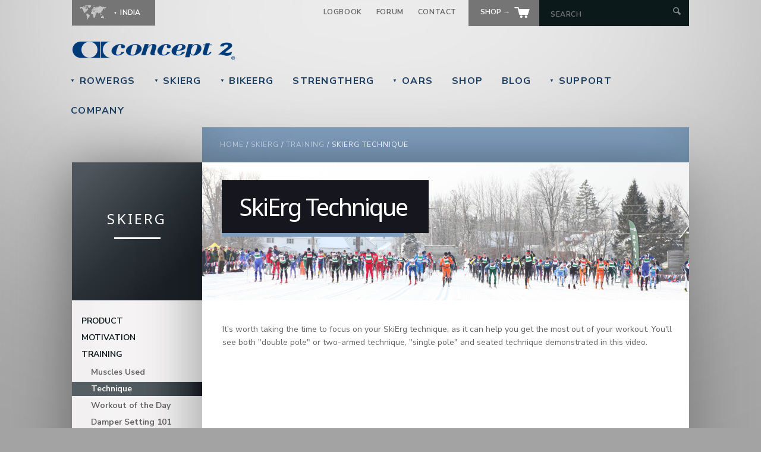

--- FILE ---
content_type: text/html; charset=utf-8
request_url: http://www.concept2.co.in/skierg/training/technique
body_size: 38491
content:
<!DOCTYPE HTML>
<!--[if lt IE 7]><html class="no-js ie6 ie"  lang="en" dir="ltr" id="skierg-training-technique"><![endif]-->
<!--[if IE 7]><html class="no-js ie7 ie"  lang="en" dir="ltr" id="skierg-training-technique"><![endif]-->
<!--[if IE 8]><html class="no-js ie8 ie"  lang="en" dir="ltr" id="skierg-training-technique"><![endif]-->
<!--[if gt IE 8]><!--><html class="no-js bgs"  lang="en" dir="ltr" id="skierg-training-technique"><!--<![endif]-->

<head profile="http://www.w3.org/1999/xhtml/vocab">
  <meta charset="utf-8" />
<link rel="shortcut icon" href="http://www.concept2.co.in/favicon.ico" type="image/vnd.microsoft.icon" />
<meta name="description" content="Watch the Concept2 video for SkiErg Double Pole and Alternating Arm Technique. A powerful training tool for skiers and a great total body workout for anyone." />
<link rel="canonical" href="http://www.concept2.co.in/skierg/training/technique" />
<link rel="shortlink" href="http://www.concept2.co.in/node/137" />
<meta property="og:site_name" content="Concept2" />
<meta property="og:type" content="article" />
<meta property="og:title" content="SkiErg Technique" />
<meta property="og:url" content="http://www.concept2.co.in/skierg/training/technique" />
<meta property="og:description" content="It&#039;s worth taking the time to focus on your SkiErg technique, as it can help you get the most out of your workout. You&#039;ll see both &quot;double pole&quot; or two-armed technique, &quot;single pole&quot; and seated technique demonstrated in this video." />
<meta property="og:updated_time" content="2020-11-24T13:52:41-05:00" />
<meta name="twitter:card" content="summary" />
<meta name="twitter:site" content="@concept2" />
<meta name="twitter:title" content="SkiErg Technique" />
<meta name="twitter:url" content="http://www.concept2.co.in/skierg/training/technique" />
<meta name="twitter:description" content="It&#039;s worth taking the time to focus on your SkiErg technique, as it can help you get the most out of your workout. You&#039;ll see both &quot;double pole&quot; or two-armed technique, &quot;single pole&quot; and seated technique demonstrated in this video." />
<meta property="article:published_time" content="2012-05-21T13:09:10-04:00" />
<meta property="article:modified_time" content="2020-11-24T13:52:41-05:00" />
<meta name="dcterms.title" content="SkiErg Technique" />
<meta name="dcterms.creator" content="cheri" />
<meta name="dcterms.description" content="It&#039;s worth taking the time to focus on your SkiErg technique, as it can help you get the most out of your workout. You&#039;ll see both &quot;double pole&quot; or two-armed technique, &quot;single pole&quot; and seated technique demonstrated in this video." />
<meta name="dcterms.date" content="2012-05-21T13:09-04:00" />
<meta name="dcterms.type" content="Text" />
<meta name="dcterms.format" content="text/html" />
<meta name="dcterms.identifier" content="http://www.concept2.co.in/skierg/training/technique" />
<meta name="dcterms.language" content="en" />
<noscript><img height="1" width="1" style="display:none" src="https://www.facebook.com/tr?id=348106682297027&ev=PageView&noscript=1"/></noscript>  <title>SkiErg Indoor Skiing Technique Videos | Concept2</title>
  <meta http-equiv="cleartype" content="on">
  <meta charset="utf-8" />
  <meta http-equiv="X-UA-Compatible" content="IE=edge,chrome=1" />
  <link rel="preconnect" href="https://fonts.googleapis.com">
  <link rel="preconnect" href="https://fonts.gstatic.com" crossorigin>
  <link href="https://fonts.googleapis.com/css2?family=Noto+Sans:ital,wght@0,100..900;1,100..900&family=Nunito+Sans:ital,opsz,wght@0,6..12,200..1000;1,6..12,200..1000&display=swap" rel="stylesheet">
  <link type="text/css" rel="stylesheet" href="//www.concept2.co.in/files/css/css_rEI_5cK_B9hB4So2yZUtr5weuEV3heuAllCDE6XsIkI.css" media="all" />
<link type="text/css" rel="stylesheet" href="//www.concept2.co.in/files/css/css_II5Frt4wbhxeqiLICA9lLIjjhdwr2bjGEEUAeyOEW-Q.css" media="all" />
<link type="text/css" rel="stylesheet" href="//www.concept2.co.in/files/css/css_PEYpwxo4xhWjUBL_qjdBZILPkcoBoqyPWnx2Tv0tVCw.css" media="all" />
<link type="text/css" rel="stylesheet" href="//www.concept2.co.in/files/css/css_Ra-BSXGLTvBcIuHXqSKcUVUOqgZFJsjVdA1jD-Bf4r0.css" media="all" />
<link type="text/css" rel="stylesheet" href="//www.concept2.co.in/files/css/css_QCTTqMQNNLXX5tWpq7vV-UtOcinZbXfX6yeOmb0IY-k.css" media="all" />
  <script src="//www.concept2.co.in/files/js/js_MpKfe1sTh5JIVGCZ17DsAuT1rqAC38MLLlkjqjQ1X_k.js"></script>
<script src="//www.concept2.co.in/files/js/js_yfrUV3xYP7Yvshl3Ljra9uMqNBfooVARKDIqjsJ6O3U.js"></script>
<script src="//www.concept2.co.in/files/js/js_MV6hhwADOwsLSs5Rd_Gwtbl4RvgKprntp1qk6p42S34.js"></script>
<script src="//www.concept2.co.in/files/js/js_BMjAuYlT46kU6VBnjhRG4_7lRb4SVj6Osh_-ly3BuZg.js"></script>
<script src="//www.concept2.co.in/files/js/js_moeAz4z_UlNKfLhxR1ZjObufHr6KcwrwtVrelo8MHOU.js"></script>
<script>jQuery.extend(Drupal.settings, {"basePath":"\/","pathPrefix":"","ajaxPageState":{"theme":"c2global","theme_token":"ZFmmgBzVelPbIur8p22yqGhGvRYg8OtC-d10iC7TYkE","js":{"sites\/all\/modules\/jquery_update\/replace\/jquery\/1.10\/jquery.min.js":1,"misc\/jquery.once.js":1,"misc\/drupal.js":1,"sites\/all\/modules\/jquery_update\/replace\/ui\/ui\/minified\/jquery.ui.core.min.js":1,"sites\/all\/modules\/jquery_update\/replace\/ui\/ui\/minified\/jquery.ui.widget.min.js":1,"sites\/all\/libraries\/prettify\/prettify.js":1,"sites\/all\/modules\/jquery_update\/replace\/ui\/ui\/minified\/jquery.ui.tabs.min.js":1,"sites\/all\/modules\/jquery_update\/replace\/ui\/ui\/minified\/jquery.ui.accordion.min.js":1,"sites\/all\/modules\/prettify\/prettify.loader.js":1,"sites\/all\/modules\/concept2\/js\/video.js":1,"sites\/all\/modules\/concept2\/js\/records.js":1,"sites\/all\/themes\/c2global\/js\/lib\/jquery.address-1.6.min.js":1,"sites\/all\/themes\/c2global\/js\/lib\/modernizer.js":1,"sites\/all\/themes\/c2global\/js\/scripts.js":1,"sites\/all\/themes\/c2global\/js\/plugins.js":1,"sites\/all\/themes\/c2global\/js\/lib\/validate.js":1,"sites\/all\/themes\/c2global\/js\/lib\/jquery.colorbox-min.js":1,"sites\/all\/themes\/c2global\/js\/lib\/jquery.tablesorter.min.js":1,"sites\/all\/themes\/c2global\/js\/lib\/jquery.metadata.js":1,"sites\/all\/themes\/c2global\/js\/lib\/jquery.dotdotdot.min.js":1,"sites\/all\/themes\/c2global\/mediaelement\/mediaelement-and-player.min.js":1,"sites\/all\/themes\/c2global\/mediaelement\/plugins\/google-analytics.min.js":1,"public:\/\/facebook_tracking_pixel\/fb_tkpx.348106682297027.js":1},"css":{"modules\/system\/system.base.css":1,"modules\/system\/system.menus.css":1,"modules\/system\/system.messages.css":1,"modules\/system\/system.theme.css":1,"modules\/book\/book.css":1,"sites\/all\/modules\/date\/date_api\/date.css":1,"sites\/all\/modules\/date\/date_popup\/themes\/datepicker.1.7.css":1,"modules\/field\/theme\/field.css":1,"modules\/node\/node.css":1,"modules\/search\/search.css":1,"modules\/user\/user.css":1,"sites\/all\/modules\/views\/css\/views.css":1,"sites\/all\/modules\/concept2\/concept2_facebook\/facebook.css":1,"sites\/all\/modules\/ctools\/css\/ctools.css":1,"sites\/all\/themes\/c2global\/system.menus.css":1,"sites\/all\/themes\/c2global\/system.theme.css":1,"sites\/all\/themes\/c2global\/css\/zen\/wireframes.css":1,"sites\/all\/themes\/c2global\/css\/zen\/page-backgrounds.css":1,"sites\/all\/themes\/c2global\/css\/zen\/tabs.css":1,"sites\/all\/themes\/c2global\/css\/zen\/pages.css":1,"sites\/all\/themes\/c2global\/css\/zen\/blocks.css":1,"sites\/all\/themes\/c2global\/css\/zen\/views-styles.css":1,"sites\/all\/themes\/c2global\/css\/zen\/nodes.css":1,"sites\/all\/themes\/c2global\/css\/zen\/comments.css":1,"sites\/all\/themes\/c2global\/css\/zen\/forms.css":1,"sites\/all\/themes\/c2global\/css\/zen\/fields.css":1,"sites\/all\/themes\/c2global\/css\/zen\/print.css":1,"sites\/all\/themes\/c2global\/css\/styles.css":1,"sites\/all\/themes\/c2global\/css\/colorbox.css":1,"sites\/all\/themes\/c2global\/css\/tablesorter.css":1,"sites\/all\/themes\/c2global\/css\/c2crew.css":1,"sites\/all\/themes\/c2global\/css\/c2print.css":1,"sites\/all\/themes\/c2global\/mediaelement\/mediaelementplayer.css":1,"sites\/all\/themes\/c2global\/jquery.ui.tabs.css":1,"sites\/all\/themes\/c2global\/jquery.ui.theme.css":1,"sites\/all\/themes\/c2global\/jquery.ui.core.css":1,"sites\/all\/themes\/c2global\/jquery.ui.accordion.css":1,"sites\/all\/modules\/prettify\/styles\/stackoverflow.css":1}},"prettify":{"linenums":false,"match":".domain-internal article","nocode":"no-code","custom":["xmp"],"markup":{"code":true,"pre":true,"precode":false}}});</script>
    
    <!-- Google Analytics -->
  <script>
    (function(i,s,o,g,r,a,m){i['GoogleAnalyticsObject']=r;i[r]=i[r]||function(){
    (i[r].q=i[r].q||[]).push(arguments)},i[r].l=1*new Date();a=s.createElement(o),
    m=s.getElementsByTagName(o)[0];a.async=1;a.src=g;m.parentNode.insertBefore(a,m)
    })(window,document,'script','//www.google-analytics.com/analytics.js','ga');

    ga('create', 'UA-383575-32', 'auto');  // Replace with your property ID.
    ga('send', 'pageview');
  </script>
              <script>
     /* Create a configuration object */
     var ss360Config = {
        /* Your site id */
        siteId: 'www.concept2.co.in',
        /* A CSS selector that points to your search  box */
        suggestions: {
          show: false,
          showImages: false, 
          highlight: false, 
          minChars: 5 
        },
        searchBox: {
          selector: '#global-search',
          autofocus: false
        },
        results: {
          moreResultsButton: 'Show more results', 
          moreResultsPagingSize: 20,
          searchQueryParamName: 'query',
          placeholderImage: null,
          embedConfig: {'contentBlock':'.search-container','url':'/company/search'}
        },
        style: {
          defaultCss: true,
        }        
     };
  </script>
  <script src="https://cdn.sitesearch360.com/v13/sitesearch360-v13.min.js" async></script>
  <script src="https://www.google.com/recaptcha/api.js"></script>
</head>
<body class="html not-front not-logged-in one-sidebar sidebar-first page-node page-node- page-node-137 node-type-page domain-india i18n-en section-skierg" >
    
      <p id="skip-link">
      <a href="#main-content" class="element-invisible element-focusable">Jump to navigation</a>
    </p>
      
   <header class="global container clearfix" id="header">
    <section class="column full clearfix" id="header-language-search">
      <section id="country-language" aria-hidden="true">
        <ul id="country-select">
          <li>
            <div id="current-country" class="current-country">
              <span class="icon map"></span>
              <span class="country">India</span>
            </div>
            <ul id="select-your-country">
              <li>
                <div id="current-country-child" class="current-country">
                  <span class="icon map"></span>
                  <span class="country">India</span>
                </div>
                <hr>
                <ul class="sub-list">
                  <li><a href="https://www.concept2.com" class="internal">United States</a></li>
                  <li><a href="https://www.concept2.com.au" class="internal">Australia</a></li>
                  <li><a href="https://www.concept2.at" class="internal">Austria</a></li>
                  <li><a href="https://www.concept2.nl" class="internal">Benelux</a></li>
                  <li><a href="http://www.concept2.cn" class="internal">China</a></li>
                  <li><a href="https://www.concept2.de" class="internal">Germany</a></li>
                  <li><a href="http://www.concept2.hk" class="internal">Hong Kong</a></li>            
                  <li><a href="http://www.concept2.co.in" class="internal">India</a></li>
                  <li><a href="https://www.concept2.it" class="internal">Italy</a></li>     
                  <li><a href="https://www.concept2.no" class="internal">Norway</a></li>                  
                  <li><a href="http://www.concept2.sg" class="internal">Singapore</a></li>                  
                  <li><a href="http://www.concept2southafrica.com" class="internal">South Africa</a></li>
                  <li><a href="https://www.concept2.ch" class="internal">Switzerland</a></li>
                  <li><a href="http://www.concept2.tw" class="internal">Taiwan</a></li>                  
                  <li><a href="https://www.concept2.co.uk" class="internal">United Kingdom</a></li>
                  <li class="last"><a href="/company/international" class="internal">More</a></li>
                </ul>
              </li>
            </ul>
          </li>
        </ul>
              </section>
      <section id="link-search">
        <ul>
          <li><a href="https://log.concept2.com">Logbook</a></li>
          <li><a href="https://www.c2forum.com">Forum</a></li>
          <li><a href="/company">Contact</a></li>
                    <li class="shop btn">
            <a href="/shop">
              <span class="text">
                Shop                &rarr;
              </span>
              <img src="/sites/all/themes/c2global/images/icons/shop.png" alt="Store" />
            </a>
          </li>
          <li id="header-search-form">
            <form action="/company/search" autocomplete="off" method="get">
              <input type="text" id="global-search" name="query" autocomplete="off" placeholder="Search" aria-label="Search by Keyword" />
              <input type="submit" value="" aria-label="Submit Search" />
            </form>
          </li>
        </ul>
      </section>
    </section>
    <a href="/" title="Home" rel="home" id="logo" class="clearfix">
      <img src="/sites/all/themes/c2global/images/icons/logo.png?date=2021-07-24" alt="Concept2" width="50%" />
    </a>

    <section id="notice">
          </section>

  </header>


   <header class="global container clearfix">
    <nav class="column full clearfix" id="main">
      <ul>
        <li>
          <a href="/indoor-rowers" class="top-link dd"><span class="arrow">&#9660;</span> RowErgs</a>          <div class="dropdown">
            <div class="column c-one border-right mtop" id="rower-column-one">
              <div class="padding">
                <h4>RowErg</h4>
                <ul>
                  <li><a href="/indoor-rowers/concept2-rowerg">RowErg</a></li>
                  <li><a href="/indoor-rowers/dynamic">Dynamic RowErg</a></li>
                  <li><a href="/indoor-rowers/compare">Compare RowErgs</a></li>
                  <li><a href="/indoor-rowers/performance-monitors">Performance Monitor</a></li>
                  <li><a href="/indoor-rowers/why-choose-concept2-indoor-rowers">Why Choose Concept2</a></li>
                  <li><a href="/indoor-rowers/ordering-and-shipping-india">Ordering and Shipping</a></li>
                  <li><a href="/indoor-rowers/accessories">Accessories</a></li>
                  <li><a href="/indoor-rowers">More ›</a></li>
                </ul>
              </div>
            </div>
            <div class="column c-two mtop" id="rower-column-two">
              <div class="padding">
                <h4>Other</h4>
                <ul>
                  <li><a href="/start">Getting Started</a></li>
                  <li><a href="/indoor-rowers/training">Training</a></li>
                  <li><a href="/indoor-rowers/training/technique-videos">Technique</a></li>
                  <li><a href="/indoor-rowers/training/wod">Workout of the Day</a></li>
                  <li><a href="/indoor-rowers/software-and-apps">Software and Apps</a></li>
                  <li><a href="/indoor-rowers/training/calculators/pace-calculator">Pace Calculator</a></li>
                                                      <li><a href="/indoor-rowers/motivation">Motivation</a></li>
                  <li><a href="/indoor-rowers/racing">Racing and Records</a></li>
                  <li><a href="/indoor-rowers/adaptive-rowing">Adaptive Rowing</a></li>
                  <li><a href="/service/indoor-rowers">Parts and Support</a></li>
                                  </ul>
              </div>
            </div>
            <div class="column c-one yellow-bg" id="rower-column-three">
                
                <img src="/files/images/dropdown/black-flywheel.jpg" alt="" />
                <div class="padding">
                  <h4>Getting Started</h4>
                  <p>Just got your machine? Here's all you need to get going.</p>
                  <a href="/start" class="btn green">More &rarr;</a>                </div>
                
            </div>
          </div>
        </li>
        <li>
          <a href="/skierg" class="top-link dd"><span class="arrow">&#9660;</span> SkiErg</a>          <div class="dropdown long-headline">
            <div class="column c-one border-right mtop" id="skierg-column-one">
              <div class="padding">
                <h4>SkiErg</h4>
                <ul>
                  <li><a href="/skierg/concept2-skierg">SkiErg</a></li>
                  <li><a href="/skierg/performance-monitors">Performance Monitor</a></li>
                  <li><a href="/skierg/why-use-concept2-skierg">Why Use a SkiErg?</a></li>
                                    <li><a href="/skierg/testimonials">Testimonials</a></li>
                                    <li><a href="/skierg/ordering-and-shipping-india">Ordering and Shipping</a></li>
                  <li><a href="/skierg/accessories">Accessories</a></li>
                  <li><a href="/skierg">More ›</a></li>
                </ul>
              </div>
            </div>
            <div class="column c-two mtop" id="skierg-column-two">
              <div class="padding">
                <h4>Other</h4>
                <ul>
                  <li><a href="/start">Getting Started</a></li>
                  <li><a href="/skierg/training">Training</a></li>
                  <li><a href="/skierg/training/technique">Technique</a></li>
                  <li><a href="/skierg/software-and-apps">Software and Apps</a></li>
                                      <li><a href="/skierg/motivation">Motivation</a></li>
                                    <li><a href="/skierg/motivation/records">Records</a></li>
                  <li><a href="/service/skierg">Parts and Support</a></li>
                                  </ul>
              </div>
            </div>
            <div class="column c-one yellow-bg" id="skierg-column-three">
              <img src="/files/images/dropdown/skierg2.jpg" alt="The SkiErg" />
              <div class="padding">
                <h4>The SkiErg</h4>
                <p>The Concept2 SkiErg brings the fitness benefits of cross country skiing to everyone.</p>
                <a href="/skierg/concept2-skierg" class="btn green">More &rarr;</a>              </div>
            </div>
          </div>
        </li>
        <li>
          <a href="/bikeerg" class="top-link dd"><span class="arrow">&#9660;</span> BikeErg</a>          <div class="dropdown long-headline">
            <div class="column c-one border-right mtop" id="bikeerg-column-one">
              <div class="padding">
                <h4>BikeErg</h4>
                <ul>
                  <li><a href="/bikeerg/concept2-bikeerg">BikeErg</a></li>
                  <li><a href="/bikeerg/performance-monitors">Performance Monitor</a></li>
                   
                  <li><a href="/bikeerg/ordering-and-shipping">Ordering and Shipping</a></li>
                  <li><a href="/bikeerg/accessories">Accessories</a></li>
                  <li><a href="/bikeerg/brochure">Request Brochure</a></li>                 
                </ul>
              </div>
            </div>
            <div class="column c-two mtop" id="bikeerg-column-two">
              <div class="padding">
                <h4>Other</h4>
                <ul>
                  <li><a href="/start">Getting Started</a></li>
                  <li><a href="/bikeerg/software-and-apps">Software and Apps</a></li>
                  <li><a href="/bikeerg/training">Training</a></li>
                  <li><a href="/bikeerg/training/setting-bikeerg">Setting Up the BikeErg</a></li>
                                    <li><a href="/bikeerg/motivation">Motivation</a></li>
                                  </ul>
              </div>
            </div>
            <div class="column c-one yellow-bg" id="bikeerg-column-three">
              <img src="/files/images/dropdown/bg-dropdown-be-pm5.jpg" alt="The BikeErg" width="230" />
              <div class="padding">
                <h4>Workout of the Day</h4>
                <p>Get the BikeErg Workout of the Day delivered to your inbox every morning.</p>
                <a href="/bikeerg/training/wod" class="btn green">More &rarr;</a>              </div>
            </div>
          </div>                    
        </li>
                <li>
          <a href="/strengtherg/concept2-strengtherg" class="top-link">StrengthErg</a>          
        </li>
                <li>
          <a href="/oars" class="top-link dd"><span class="arrow">&#9660;</span> Oars</a>          <div class="dropdown">
            <div class="column c-one border-right mtop" id="oars-column-one">
              <div class="padding">
                <h4>Oar Options</h4>
                <ul>
                  <li><a href="/oars/oar-options/blades">Blades</a></li>
                  <li><a href="/oars/oar-options/shafts/shaft-construction">Shafts</a></li>
                  <li><a href="/oars/oar-options/handles-and-grips/handles">Handles</a></li>
                  <li><a href="/oars/oar-options/handles-and-grips/scull-grip-options">Scull Grips</a></li>
                  <li><a href="/oars/oar-options/handles-and-grips/sweep-grip-options">Sweep Grips</a></li>
                  <li><a href="/oars/bantam-sculls">Bantam Sculls</a></li>
                  <li><a href="/oars">More ›</a></li>
                </ul>
              </div>
            </div>
            <div class="column c-two mtop" id="oars-column-two">
              <div class="padding">
                <h4>Other</h4>
                <ul>
                  <li><a href="/oars/new-skinny-coastal-shaft">New—Skinny Coastal Shaft</a></li>
                  <li><a href="/oars/how-made-and-tested">How They&#039;re Made</a></li>
                  <li><a href="/oars/related-products/clams">Related Products</a></li>
                                    <li><a href="/oars/ordering-and-shipping-india">Pricing, Ordering &amp; Shipping</a></li>
                                                      <li><a href="/service/oars">Parts and Support</a></li>
                  <li><a href="/oars/newsletter">Newsletter</a></li>
                </ul>
              </div>
            </div>
            <div class="column c-one yellow-bg" id="oars-column-three">
              <img src="/files/images/dropdown/comp.jpg" alt="" width="230" />
              <div class="padding">
                <h4>The Comp Blade</h4>
                <p>Specifically designed for the Skinny shaft, the Comp is a powerful combination of speed and stability.</p>
                <a href="/comp" class="btn green">Learn More &rarr;</a>              </div>
            </div>
          </div>
        </li>
        <li>
          <a href="/shop" class="top-link">Shop</a>        </li>
        <li>
          <a href="/news" class="top-link">Blog</a>        </li>
        <li>
          <a href="/service" class="top-link dd"><span class="arrow">&#9660;</span> Support</a>          <div class="dropdown service">
            <div class="column c-one border-right mtop" id="service-column-one">
              <div class="padding">
                <h4>RowErgs</h4>
                <ul>
                  <li><a href="/service/indoor-rowers/rowerg">RowErg</a></li>
                  <li><a href="/service/indoor-rowers/model-e">Model E</a></li>
                  <li><a href="/service/indoor-rowers/model-d">Model D</a></li>
                  <li><a href="/service/indoor-rowers/model-c">Model C</a></li>
                  <li><a href="/service/indoor-rowers">More ›</a></li>
                </ul>
                <h4>SkiErgs</h4>
                <ul>
                  <li><a href="/service/skierg/skierg-2">SkiErg 2</a></li>
                  <li><a href="/service/skierg/skierg-1">SkiErg 1</a></li>
                </ul>
                <h4>BikeErgs</h4>
                <ul>
                  <li><a href="/service/bikeerg">BikeErg</a></li>
                </ul>
                <h4>Oars</h4>
                <ul>
                  <li><a href="/service/oars/painting-blades">Oar Painting</a></li>
                  <li><a href="/service/oars">More ›</a></li>
                </ul>
              </div>
            </div>
            <div class="column c-two mtop" id="service-column-two">
              <div class="padding">
                <h4>Software</h4>
                <ul>
                  <li><a href="/service/software/ergdata">ErgData</a></li>
                  <li><a href="/service/software/ergrace-online">ErgRace Online</a></li>
                  <li><a href="/service/software/concept2-utility">Concept2 Utility</a></li>
                  <li><a href="/service/software">More ›</a></li>
                </ul>
                <h4>Monitors</h4>
                <ul>
                  <li><a href="/service/monitors/pm5">PM5</a></li>
                  <li><a href="/service/monitors">More ›</a></li>
                </ul>
                <h4>Other</h4>
                <ul>
                  <li><a href="/service/heart-rate-equipment">Heart Rate Equipment</a></li>
                  <li><a href="/service/manuals">Manuals and Schematics</a></li>
                                    <li><a href="/service/registration">Customer Registration</a></li>
                                    <li><a href="/service">More ›</a></li>
                </ul>
              </div>
            </div>
            <div class="column c-one yellow-bg" id="service-column-three">
              <img src="/files/images/dropdown/apps.jpg" alt="Connected Apps" width="230" height="195" />
              <div class="padding">
                <h4>Get Connected</h4>
                <p>Whether you want to take an online class or row in virtual reality, there's an app for that.</p>
                <a href="/service/software/apps" class="btn green">More &rarr;</a>              </div>
            </div>
          </div>
        </li>
        <li>
          <a href="/company" class="top-link">Company</a>        </li>
      </ul>
    </nav>
  </header>

  <div class="container clearfix" id="breadcrumb-wrap">
    <div class="column thirteen" id="breadcrumb" >
      <nav class="breadcrumb" role="navigation"><h2 class="element-invisible">You are here</h2><ol><li><a href="/">Home</a> / </li><li><a href="/skierg" title="">SkiErg</a> / </li><li><a href="/skierg/training" class="active-trail">Training</a> / </li><li>SkiErg Technique</li></ol></nav>    </div>
  </div>

<div class="container clearfix">
  <section class="subnav_wrapper shell one">
      <div id="subnav-title">
        <h3>
          SkiErg        </h3>
        <div id="line"></div>
                </div>
                      <section>
    <div class="menu-block-wrapper menu-block-concept2-english-side menu-name-main-menu parent-mlid-0 menu-level-2">
  <ul class="subnav fix-height" role="navigation" aria-label="Sub pages"><li class="menu__item is-collapsed first collapsed menu-mlid-450"><a href="/skierg" title="" class="menu__link">Product</a></li>
<li class="menu__item is-collapsed collapsed menu-mlid-546"><a href="/skierg/motivation" title="" class="menu__link">Motivation</a></li>
<li class="menu__item is-expanded is-active-trail expanded active-trail menu-mlid-454"><a href="/skierg/training" class="menu__link is-active-trail active-trail">Training</a><ul class="subnav fix-height" role="navigation" aria-label="Sub pages"><li class="menu__item is-leaf first leaf menu-mlid-1887"><a href="/skierg/training/muscles-used" class="menu__link">Muscles Used</a></li>
<li class="menu__item is-leaf is-active-trail is-active leaf active-trail active menu-mlid-671"><a href="/skierg/training/technique" class="menu__link is-active-trail active-trail active" aria-current="page">Technique</a></li>
<li class="menu__item is-collapsed collapsed menu-mlid-1810"><a href="/skierg/training/workout-day" class="menu__link">Workout of the Day</a></li>
<li class="menu__item is-leaf leaf menu-mlid-672"><a href="/skierg/training/damper-setting-101" class="menu__link">Damper Setting 101</a></li>
<li class="menu__item is-leaf leaf menu-mlid-455"><a href="/skierg/training/first-workouts" class="menu__link">First Workouts</a></li>
<li class="menu__item is-leaf leaf menu-mlid-2225"><a href="/skierg/training/combined-workouts-skierg-and-indoor-rower" class="menu__link">Combined Workouts with the SkiErg and Indoor Rower</a></li>
<li class="menu__item is-leaf last leaf menu-mlid-2845"><a href="/skierg/training/training-biathlon" class="menu__link">Training for Biathlon</a></li>
</ul></li>
<li class="menu__item is-collapsed last collapsed menu-mlid-2870"><a href="/skierg/adaptive-skiing" class="menu__link">Adaptive Skiing</a></li>
</ul></div>
  </section><!-- region__sidebar -->
                      </section>
  <section id="inner-content" class="shell two">
      <header class="page_title_wrapper skierg training technique page">
        <div class="page_title">
                                <h1>SkiErg Technique</h1>
                              <div class="line"></div>
        </div>
              </header>
      <section class="content inner-col wrap">
                <a id="main-content"></a>
                                        <div data-swiftype-index='true'>
          
<article class="node-137 node node-page view-mode-full clearfix" about="/skierg/training/technique" typeof="foaf:Document">

      <header>
                  <span property="dc:title" content="SkiErg Technique" class="rdf-meta element-hidden"></span>
          </header>
        <div class="inner-col main-column">
    <div class="field field-name-body field-type-text-with-summary field-label-hidden"><div class="field-items"><div class="field-item even" property="content:encoded"><p>It's worth taking the time to focus on your SkiErg technique, as it can help you get the most out of your workout. You'll see both "double pole" or two-armed technique, "single pole" and seated technique demonstrated in this video. </p>

<div class="center margin-bottom-50">

<iframe id="ytplayer" type="text/html" width="720" height="405" src="https://www.youtube.com/embed/B0lIgT5PHc8?vq=1080p" frameborder="0"></iframe>


</div>

<h2>Double-Pole Technique</h2>
<table width="700"><tr><td>
<img src="http://www.concept2.co.in/files/images/skierg/training/skierg2-tech1a.png" width="150" height="345" alt="SkiErg Technique 1"><br>Begin with your hands and feet shoulder-width apart and hands slightly above your head. Your arms should be bent.
</td>
<td>
<img src="http://www.concept2.co.in/files/images/skierg/training/skierg2-tech2a.png" width="174" height="345" alt="SkiErg Technique 2"><br>Drive the handles downward by engaging your core abdominal muscles and bending your knees. Maintain the bend in your arms to keep the handles fairly close to your face.
</td>
<td>
<img src="http://www.concept2.co.in/files/images/skierg/training/skierg2-tech3a.png" width="189" height="345" alt="SkiErg Technique 3"><br>Finish the drive with knees slightly bent, and arms extended down alongside your thighs.
</td>
<td>
<img src="http://www.concept2.co.in/files/images/skierg/training/skierg2-tech4a.png" width="149" height="345" alt="SkiErg Technique 4"><br>Extend your arms upward and straighten your body to return to the start position.
</td>
</tr></table><h2>Classic Skiing Technique (Alternating Arms)</h2>

<div style="width: 275px;" class="floatleft clearfix">
 <img src="http://www.concept2.co.in/files/images/skierg/training/single-stick-line-art.png" width="199" height="323" alt=""><br>Begin with one arm raised and slightly bent. Pull down with the top arm, while gradually raising the lower arm. Continue to alternate arm pulls, keeping some bend in the pulling arm, as it is a stronger position.</div>

<h2>Additional Technique Variations</h2>

<div class="clearfix">
  <div style="width: 275px;" class="left margin-right-50">
    <img width="251" height="424" alt="SkiErg Technique Variation" src="http://www.concept2.co.in/files/images/skierg/training/skierg_variation1.jpg"><br><br>
Once you are comfortable with the basic skiing technique, you can add variations such as standing with one foot forward and one foot back, then switching feet. You may also find yourself coming up on your toes at certain parts of the drive, just as you do on your skis.
  </div>
  <div style="width: 275px;" class="left">
    <img width="267" height="424" alt="SkiErg Technique Variation Wheelshair" src="http://www.concept2.co.in/files/images/skierg/training/skierg_variation2.jpg"><br><br>
You can also use the SkiErg without legs to work just the upper body and core. Used this way, the SkiErg provides a high quality workout option for those recovering from leg or foot injuries. This may be done from either a standing position, or seated on a stool.
  </div>
</div>

<h2>Grip for SkiErg 1</h2>
The handle on the SkiErg 1 (the grey SkiErg manufactured from May 2009&ndash;July 2014) features a strap. Use the handle strap and grip as you would use a Nordic ski pole. Slip your hand up through the loop and then come down over the strap and grasp the handle.<br><img src="http://www.concept2.co.in/files/images/skierg/training/grip.jpg" width="269" height="173" alt="SkiErg Grip"></div></div></div></div>
</article><!-- /.node -->
        </div>
      </section>
  </section>
 </div>

<footer class="global container" id="footer">
    <section class="left">
        <ul class="rowers">
  <li class="heading">
    <strong>
      Indoor Rowers
    </strong>
  </li>
  <li><a href="/indoor-rowers/concept2-rowerg">RowErg</a></li>
  <li><a href="/indoor-rowers/dynamic">Dynamic</a></li>
  <li><a href="/indoor-rowers/performance-monitors">Monitors</a></li>
  <li><a href="/indoor-rowers/compare">What&#039;s Best For Me?</a></li>
  <li><a href="/indoor-rowers/accessories">Accessories</a></li>
  <li><a href="/indoor-rowers/training">Training</a></li>
  <li><a href="/indoor-rowers/racing/records">Records</a></li>
</ul>
<ul class="oars">
  <li class="heading">
    <strong>
      Oars
    </strong>
  </li>
  <li><a href="/oars/oar-options">Oar Options</a></li>
  <li><a href="/oars/oar-options/blades">Blades</a></li>
  <li><a href="/oars/oar-options/blades/color-options">Custom Colors</a></li>
  <li><a href="/oars/related-products/clams">Related Products</a></li>
  <li><a href="/service/oars">Support</a></li>
  <li><a href="/oars/how-made-and-tested">Testing</a></li>
  <li><a href="/oars/ordering-and-shipping-india">Ordering</a></li>
</ul>
<ul class="skierg">
  <li class="heading">
    <strong>
      SkiErg
    </strong>
  </li>
  <li><a href="/skierg/concept2-skierg">SkiErg</a></li>
  <li><a href="/skierg/accessories/floor-stand">Floor Stand</a></li>
  <li><a href="/skierg/performance-monitors">Monitors</a></li>
  <li><a href="/skierg/training">Training</a></li>
  <li><a href="/skierg/motivation">Motivation</a></li>
  <li><a href="/skierg/motivation/skierg-world-sprints">SkiErg World Sprints</a></li>
  <li><a href="/skierg/testimonials">Testimonials</a></li>
  <li><a href="/skierg/training/technique-video">Technique</a></li>
</ul>
<ul class="service">
  <li class="heading">
    <strong>
      Support
    </strong>
  </li>
  <li><a href="/service/indoor-rowers/dynamic">Dynamic</a></li>
  <li><a href="/service/indoor-rowers/model-e">Model E</a></li>
  <li><a href="/service/indoor-rowers/model-d">Model D</a></li>
  <li><a href="/service/indoor-rowers/model-c">Model C</a></li>
  <li><a href="/service/skierg">SkiErg</a></li>
  <li><a href="/service/oars">Oars</a></li>
  <li><a href="/service/monitors">Monitors</a></li>
  <li><a href="/service/software/concept2-utility">Concept2 Utility</a></li>
</ul>
<ul class="general">
  <li class="heading">
    <strong>
      General
    </strong>
  </li>
  <li><a href="/start">Get Started</a></li>
  <li><a href="/news">Blog</a></li>
  <li><a href="https://log.concept2.com">Logbook and Rankings</a></li>
  <li><a href="https://www.c2forum.com">Concept2 Forum</a></li>
  <li><a href="/company/internet-policies/privacy">Privacy Policy</a></li>
  <li><a href="/sitemap">Sitemap</a></li>
  <li><a href="/company/search">Search</a></li>
  <li><a href="/news/newsletter">Concept2 Newsletter</a></li>  
</ul>
    </section>
    <section class="right w280">
      <section id="need-help" class="block border">
  <a href="/company" class="block-link">
    <div class="text no-picture">
      <h4>
        Need help?      </h4>
      <p>
        <span class="underline">Contact</span> our customer service team.      </p>
    </div>
  </a>
</section>
      <section id="sales" class="block border">
      <div class="pad">
        <h4>+91 9764144222</h4>
        <p><a href="mailto:c2@jnbsports.com">c2@jnbsports.com</a></p>
      </div>
      </section>

    </section>
    <section class="clearfix column full" id="copyright">
      <p>
        <span class="logo"></span>
        &copy; Concept2 inc. All rights reserved.
      </p>
      <ul>
                <li id="twitter-icon">
          <a href="https://twitter.com/concept2" title="Follow Concept2 on Twitter">Twitter</a>        </li>
                        <li id="facebook-icon">
          <a href="http://www.facebook.com/concept2.rowing" title="Follow Concept2 on Facebook">Facebook</a>        </li>
                        <li id="youtube-icon">
          <a href="http://www.youtube.com/concept2usa" title="Subscribe to Concept2&#039;s YouTube Channel">YouTube</a>        </li>
                        <li id="instagram-icon">
          <a href="http://www.instagram.com/concept2inc" title="Follow Concept2 on Instagram">Instagram</a>        </li>
              </ul>
    </section>
    </footer>

  </body>
</html>


--- FILE ---
content_type: text/plain
request_url: https://www.google-analytics.com/j/collect?v=1&_v=j102&a=2094868323&t=pageview&_s=1&dl=http%3A%2F%2Fwww.concept2.co.in%2Fskierg%2Ftraining%2Ftechnique&ul=en-us%40posix&dt=SkiErg%20Indoor%20Skiing%20Technique%20Videos%20%7C%20Concept2&sr=1280x720&vp=1280x720&_u=IEBAAEABAAAAACAAI~&jid=1799030452&gjid=772801396&cid=29805759.1769784476&tid=UA-383575-32&_gid=1325787122.1769784476&_r=1&_slc=1&z=1096260749
body_size: -286
content:
2,cG-95X6FFERBN